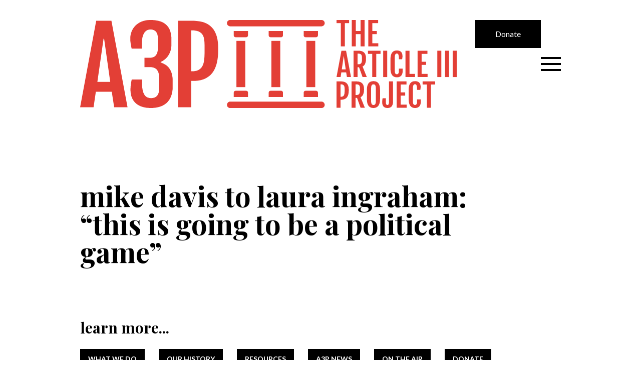

--- FILE ---
content_type: text/html; charset=UTF-8
request_url: https://legacy.article3project.org/mike-davis-to-laura-ingraham-this-is-going-to-be-a-political-game/
body_size: 11786
content:
<!DOCTYPE html>
    <html lang="en-US">
    <head>
        <meta charset="UTF-8" />
		<meta name="viewport" content="width=device-width, initial-scale=1.0" />
        <link href="https://unpkg.com/tailwindcss@^2/dist/tailwind.min.css" rel="stylesheet">
		<link rel="stylesheet" type="text/css" href="https://legacy.article3project.org/wp-content/themes/a3p/style.css" />
        <link rel="stylesheet" type="text/css" href="https://legacy.article3project.org/wp-content/themes/a3p/assets/css/hamburger.css" />
        <link rel="preconnect" href="https://fonts.gstatic.com">
        <link href="https://fonts.googleapis.com/css2?family=Lato:ital,wght@0,400;0,700;1,400;1,700&family=Playfair+Display:ital,wght@0,400;0,700;1,400;1,700&display=swap" rel="stylesheet">
        <link rel="stylesheet" href="https://use.fontawesome.com/releases/v5.15.2/css/all.css" integrity="sha384-vSIIfh2YWi9wW0r9iZe7RJPrKwp6bG+s9QZMoITbCckVJqGCCRhc+ccxNcdpHuYu" crossorigin="anonymous">

        <!-- Google Tag Manager -->
        <script>(function(w,d,s,l,i){w[l]=w[l]||[];w[l].push({'gtm.start':
        new Date().getTime(),event:'gtm.js'});var f=d.getElementsByTagName(s)[0],
        j=d.createElement(s),dl=l!='dataLayer'?'&l='+l:'';j.async=true;j.src=
        'https://www.googletagmanager.com/gtm.js?id='+i+dl;f.parentNode.insertBefore(j,f);
        })(window,document,'script','dataLayer','GTM-WV8QXF7');</script>
        <!-- End Google Tag Manager -->

		<!-- Meta Tags - Start -->
		<title>Mike Davis to Laura Ingraham: &quot;This is going to be a political game&quot; - A3P: The Article III Project</title>
		<meta property="og:title" content="Mike Davis to Laura Ingraham: &quot;This is going to be a political game&quot; - A3P: The Article III Project" />
		<meta property="og:site_name" content="A3P: The Article III Project" />
		<meta property="og:type" content="website" />
		<meta property="og:url" content='https://legacy.article3project.org' />

		<meta property="og:description" content="we defend constitutionalist judges and the rule of law" />
		<meta property="og:image" content="https://legacy.article3project.org/wp-content/themes/a3p/assets/images/og/A3P-OG-Image.jpg" />
		<meta property="og:image:url" content="https://legacy.article3project.org/wp-content/themes/a3p/assets/images/og/A3P-OG-Image.jpg" />
		<meta property="twitter:image" content="https://legacy.article3project.org/wp-content/themes/a3p/assets/images/og/A3P-OG-Image.jpg" />
		<meta property="twitter:card" content="summary" />
		<!-- Meta Tags - End -->

		<!-- Favicons - Start -->
        <link rel="apple-touch-icon-precomposed" sizes="57x57" href="https://legacy.article3project.org/wp-content/themes/a3p/assets/images/favicons/apple-touch-icon-57x57.png" />
        <link rel="apple-touch-icon-precomposed" sizes="114x114" href="https://legacy.article3project.org/wp-content/themes/a3p/assets/images/favicons/apple-touch-icon-114x114.png" />
        <link rel="apple-touch-icon-precomposed" sizes="72x72" href="https://legacy.article3project.org/wp-content/themes/a3p/assets/images/favicons/apple-touch-icon-72x72.png" />
        <link rel="apple-touch-icon-precomposed" sizes="144x144" href="https://legacy.article3project.org/wp-content/themes/a3p/assets/images/favicons/apple-touch-icon-144x144.png" />
        <link rel="apple-touch-icon-precomposed" sizes="60x60" href="https://legacy.article3project.org/wp-content/themes/a3p/assets/images/favicons/apple-touch-icon-60x60.png" />
        <link rel="apple-touch-icon-precomposed" sizes="120x120" href="https://legacy.article3project.org/wp-content/themes/a3p/assets/images/favicons/apple-touch-icon-120x120.png" />
        <link rel="apple-touch-icon-precomposed" sizes="76x76" href="https://legacy.article3project.org/wp-content/themes/a3p/assets/images/favicons/apple-touch-icon-76x76.png" />
        <link rel="apple-touch-icon-precomposed" sizes="152x152" href="https://legacy.article3project.org/wp-content/themes/a3p/assets/images/favicons/apple-touch-icon-152x152.png" />
        <link rel="icon" type="image/png" href="https://legacy.article3project.org/wp-content/themes/a3p/assets/images/favicons/favicon-196x196.png" sizes="196x196" />
        <link rel="icon" type="image/png" href="https://legacy.article3project.org/wp-content/themes/a3p/assets/images/favicons/favicon-96x96.png" sizes="96x96" />
        <link rel="icon" type="image/png" href="https://legacy.article3project.org/wp-content/themes/a3p/assets/images/favicons/favicon-32x32.png" sizes="32x32" />
        <link rel="icon" type="image/png" href="https://legacy.article3project.org/wp-content/themes/a3p/assets/images/favicons/favicon-16x16.png" sizes="16x16" />
        <link rel="icon" type="image/png" href="https://legacy.article3project.org/wp-content/themes/a3p/assets/images/favicons/favicon-128.png" sizes="128x128" />
        <meta name="application-name" content="&nbsp;"/>
        <meta name="msapplication-TileColor" content="#FFFFFF" />
        <meta name="msapplication-TileImage" content="https://legacy.article3project.org/wp-content/themes/a3p/assets/images/favicons/mstile-144x144.png" />
        <meta name="msapplication-square70x70logo" content="https://legacy.article3project.org/wp-content/themes/a3p/assets/images/favicons/mstile-70x70.png" />
        <meta name="msapplication-square150x150logo" content="https://legacy.article3project.org/wp-content/themes/a3p/assets/images/favicons/mstile-150x150.png" />
        <meta name="msapplication-wide310x150logo" content="https://legacy.article3project.org/wp-content/themes/a3p/assets/images/favicons/mstile-310x150.png" />
        <meta name="msapplication-square310x310logo" content="https://legacy.article3project.org/wp-content/themes/a3p/assets/images/favicons/mstile-310x310.png" />
		<!-- Favicons - End -->

		<script src="https://cdnjs.cloudflare.com/ajax/libs/html5shiv/3.7.3/html5shiv-printshiv.js"></script>

        <meta name='robots' content='index, follow, max-image-preview:large, max-snippet:-1, max-video-preview:-1' />

	<!-- This site is optimized with the Yoast SEO plugin v20.8 - https://yoast.com/wordpress/plugins/seo/ -->
	<title>Mike Davis to Laura Ingraham: &quot;This is going to be a political game&quot; - A3P: The Article III Project</title>
	<link rel="canonical" href="https://legacy.article3project.org/mike-davis-to-laura-ingraham-this-is-going-to-be-a-political-game/" />
	<meta property="og:locale" content="en_US" />
	<meta property="og:type" content="article" />
	<meta property="og:title" content="Mike Davis to Laura Ingraham: &quot;This is going to be a political game&quot; - A3P: The Article III Project" />
	<meta property="og:url" content="https://legacy.article3project.org/mike-davis-to-laura-ingraham-this-is-going-to-be-a-political-game/" />
	<meta property="og:site_name" content="A3P: The Article III Project" />
	<meta property="article:published_time" content="2022-08-26T14:00:59+00:00" />
	<meta property="article:modified_time" content="2022-08-26T14:01:00+00:00" />
	<meta property="og:image" content="https://legacy.article3project.org/wp-content/uploads/2021/03/A3P-OG-Image.jpg" />
	<meta property="og:image:width" content="1200" />
	<meta property="og:image:height" content="627" />
	<meta property="og:image:type" content="image/jpeg" />
	<meta name="author" content="dev" />
	<meta name="twitter:card" content="summary_large_image" />
	<meta name="twitter:label1" content="Written by" />
	<meta name="twitter:data1" content="dev" />
	<script type="application/ld+json" class="yoast-schema-graph">{"@context":"https://schema.org","@graph":[{"@type":"WebPage","@id":"https://legacy.article3project.org/mike-davis-to-laura-ingraham-this-is-going-to-be-a-political-game/","url":"https://legacy.article3project.org/mike-davis-to-laura-ingraham-this-is-going-to-be-a-political-game/","name":"Mike Davis to Laura Ingraham: \"This is going to be a political game\" - A3P: The Article III Project","isPartOf":{"@id":"https://legacy.article3project.org/#website"},"datePublished":"2022-08-26T14:00:59+00:00","dateModified":"2022-08-26T14:01:00+00:00","author":{"@id":"https://legacy.article3project.org/#/schema/person/c9efd54c47aac8b95245559470bc999e"},"breadcrumb":{"@id":"https://legacy.article3project.org/mike-davis-to-laura-ingraham-this-is-going-to-be-a-political-game/#breadcrumb"},"inLanguage":"en-US","potentialAction":[{"@type":"ReadAction","target":["https://legacy.article3project.org/mike-davis-to-laura-ingraham-this-is-going-to-be-a-political-game/"]}]},{"@type":"BreadcrumbList","@id":"https://legacy.article3project.org/mike-davis-to-laura-ingraham-this-is-going-to-be-a-political-game/#breadcrumb","itemListElement":[{"@type":"ListItem","position":1,"name":"Home","item":"https://legacy.article3project.org/"},{"@type":"ListItem","position":2,"name":"Mike Davis to Laura Ingraham: &#8220;This is going to be a political game&#8221;"}]},{"@type":"WebSite","@id":"https://legacy.article3project.org/#website","url":"https://legacy.article3project.org/","name":"A3P: The Article III Project","description":"we defend constitutionalist judges and the rule of law","potentialAction":[{"@type":"SearchAction","target":{"@type":"EntryPoint","urlTemplate":"https://legacy.article3project.org/?s={search_term_string}"},"query-input":"required name=search_term_string"}],"inLanguage":"en-US"},{"@type":"Person","@id":"https://legacy.article3project.org/#/schema/person/c9efd54c47aac8b95245559470bc999e","name":"dev","image":{"@type":"ImageObject","inLanguage":"en-US","@id":"https://legacy.article3project.org/#/schema/person/image/","url":"https://secure.gravatar.com/avatar/15bca14dc20592dd55162cce6976466a1076e499b52f064660dc8619b3b6da14?s=96&d=mm&r=g","contentUrl":"https://secure.gravatar.com/avatar/15bca14dc20592dd55162cce6976466a1076e499b52f064660dc8619b3b6da14?s=96&d=mm&r=g","caption":"dev"},"url":"https://legacy.article3project.org/author/dev/"}]}</script>
	<!-- / Yoast SEO plugin. -->


<link rel="alternate" type="application/rss+xml" title="A3P: The Article III Project &raquo; Feed" href="https://legacy.article3project.org/feed/" />
<link rel="alternate" type="application/rss+xml" title="A3P: The Article III Project &raquo; Comments Feed" href="https://legacy.article3project.org/comments/feed/" />
<link rel="alternate" type="application/rss+xml" title="A3P: The Article III Project &raquo; Mike Davis to Laura Ingraham: &#8220;This is going to be a political game&#8221; Comments Feed" href="https://legacy.article3project.org/mike-davis-to-laura-ingraham-this-is-going-to-be-a-political-game/feed/" />
<link rel="alternate" title="oEmbed (JSON)" type="application/json+oembed" href="https://legacy.article3project.org/wp-json/oembed/1.0/embed?url=https%3A%2F%2Flegacy.article3project.org%2Fmike-davis-to-laura-ingraham-this-is-going-to-be-a-political-game%2F" />
<link rel="alternate" title="oEmbed (XML)" type="text/xml+oembed" href="https://legacy.article3project.org/wp-json/oembed/1.0/embed?url=https%3A%2F%2Flegacy.article3project.org%2Fmike-davis-to-laura-ingraham-this-is-going-to-be-a-political-game%2F&#038;format=xml" />
<style id='wp-img-auto-sizes-contain-inline-css' type='text/css'>
img:is([sizes=auto i],[sizes^="auto," i]){contain-intrinsic-size:3000px 1500px}
/*# sourceURL=wp-img-auto-sizes-contain-inline-css */
</style>
<style id='wp-emoji-styles-inline-css' type='text/css'>

	img.wp-smiley, img.emoji {
		display: inline !important;
		border: none !important;
		box-shadow: none !important;
		height: 1em !important;
		width: 1em !important;
		margin: 0 0.07em !important;
		vertical-align: -0.1em !important;
		background: none !important;
		padding: 0 !important;
	}
/*# sourceURL=wp-emoji-styles-inline-css */
</style>
<style id='wp-block-library-inline-css' type='text/css'>
:root{--wp-block-synced-color:#7a00df;--wp-block-synced-color--rgb:122,0,223;--wp-bound-block-color:var(--wp-block-synced-color);--wp-editor-canvas-background:#ddd;--wp-admin-theme-color:#007cba;--wp-admin-theme-color--rgb:0,124,186;--wp-admin-theme-color-darker-10:#006ba1;--wp-admin-theme-color-darker-10--rgb:0,107,160.5;--wp-admin-theme-color-darker-20:#005a87;--wp-admin-theme-color-darker-20--rgb:0,90,135;--wp-admin-border-width-focus:2px}@media (min-resolution:192dpi){:root{--wp-admin-border-width-focus:1.5px}}.wp-element-button{cursor:pointer}:root .has-very-light-gray-background-color{background-color:#eee}:root .has-very-dark-gray-background-color{background-color:#313131}:root .has-very-light-gray-color{color:#eee}:root .has-very-dark-gray-color{color:#313131}:root .has-vivid-green-cyan-to-vivid-cyan-blue-gradient-background{background:linear-gradient(135deg,#00d084,#0693e3)}:root .has-purple-crush-gradient-background{background:linear-gradient(135deg,#34e2e4,#4721fb 50%,#ab1dfe)}:root .has-hazy-dawn-gradient-background{background:linear-gradient(135deg,#faaca8,#dad0ec)}:root .has-subdued-olive-gradient-background{background:linear-gradient(135deg,#fafae1,#67a671)}:root .has-atomic-cream-gradient-background{background:linear-gradient(135deg,#fdd79a,#004a59)}:root .has-nightshade-gradient-background{background:linear-gradient(135deg,#330968,#31cdcf)}:root .has-midnight-gradient-background{background:linear-gradient(135deg,#020381,#2874fc)}:root{--wp--preset--font-size--normal:16px;--wp--preset--font-size--huge:42px}.has-regular-font-size{font-size:1em}.has-larger-font-size{font-size:2.625em}.has-normal-font-size{font-size:var(--wp--preset--font-size--normal)}.has-huge-font-size{font-size:var(--wp--preset--font-size--huge)}.has-text-align-center{text-align:center}.has-text-align-left{text-align:left}.has-text-align-right{text-align:right}.has-fit-text{white-space:nowrap!important}#end-resizable-editor-section{display:none}.aligncenter{clear:both}.items-justified-left{justify-content:flex-start}.items-justified-center{justify-content:center}.items-justified-right{justify-content:flex-end}.items-justified-space-between{justify-content:space-between}.screen-reader-text{border:0;clip-path:inset(50%);height:1px;margin:-1px;overflow:hidden;padding:0;position:absolute;width:1px;word-wrap:normal!important}.screen-reader-text:focus{background-color:#ddd;clip-path:none;color:#444;display:block;font-size:1em;height:auto;left:5px;line-height:normal;padding:15px 23px 14px;text-decoration:none;top:5px;width:auto;z-index:100000}html :where(.has-border-color){border-style:solid}html :where([style*=border-top-color]){border-top-style:solid}html :where([style*=border-right-color]){border-right-style:solid}html :where([style*=border-bottom-color]){border-bottom-style:solid}html :where([style*=border-left-color]){border-left-style:solid}html :where([style*=border-width]){border-style:solid}html :where([style*=border-top-width]){border-top-style:solid}html :where([style*=border-right-width]){border-right-style:solid}html :where([style*=border-bottom-width]){border-bottom-style:solid}html :where([style*=border-left-width]){border-left-style:solid}html :where(img[class*=wp-image-]){height:auto;max-width:100%}:where(figure){margin:0 0 1em}html :where(.is-position-sticky){--wp-admin--admin-bar--position-offset:var(--wp-admin--admin-bar--height,0px)}@media screen and (max-width:600px){html :where(.is-position-sticky){--wp-admin--admin-bar--position-offset:0px}}

/*# sourceURL=wp-block-library-inline-css */
</style><style id='global-styles-inline-css' type='text/css'>
:root{--wp--preset--aspect-ratio--square: 1;--wp--preset--aspect-ratio--4-3: 4/3;--wp--preset--aspect-ratio--3-4: 3/4;--wp--preset--aspect-ratio--3-2: 3/2;--wp--preset--aspect-ratio--2-3: 2/3;--wp--preset--aspect-ratio--16-9: 16/9;--wp--preset--aspect-ratio--9-16: 9/16;--wp--preset--color--black: #000000;--wp--preset--color--cyan-bluish-gray: #abb8c3;--wp--preset--color--white: #ffffff;--wp--preset--color--pale-pink: #f78da7;--wp--preset--color--vivid-red: #cf2e2e;--wp--preset--color--luminous-vivid-orange: #ff6900;--wp--preset--color--luminous-vivid-amber: #fcb900;--wp--preset--color--light-green-cyan: #7bdcb5;--wp--preset--color--vivid-green-cyan: #00d084;--wp--preset--color--pale-cyan-blue: #8ed1fc;--wp--preset--color--vivid-cyan-blue: #0693e3;--wp--preset--color--vivid-purple: #9b51e0;--wp--preset--gradient--vivid-cyan-blue-to-vivid-purple: linear-gradient(135deg,rgb(6,147,227) 0%,rgb(155,81,224) 100%);--wp--preset--gradient--light-green-cyan-to-vivid-green-cyan: linear-gradient(135deg,rgb(122,220,180) 0%,rgb(0,208,130) 100%);--wp--preset--gradient--luminous-vivid-amber-to-luminous-vivid-orange: linear-gradient(135deg,rgb(252,185,0) 0%,rgb(255,105,0) 100%);--wp--preset--gradient--luminous-vivid-orange-to-vivid-red: linear-gradient(135deg,rgb(255,105,0) 0%,rgb(207,46,46) 100%);--wp--preset--gradient--very-light-gray-to-cyan-bluish-gray: linear-gradient(135deg,rgb(238,238,238) 0%,rgb(169,184,195) 100%);--wp--preset--gradient--cool-to-warm-spectrum: linear-gradient(135deg,rgb(74,234,220) 0%,rgb(151,120,209) 20%,rgb(207,42,186) 40%,rgb(238,44,130) 60%,rgb(251,105,98) 80%,rgb(254,248,76) 100%);--wp--preset--gradient--blush-light-purple: linear-gradient(135deg,rgb(255,206,236) 0%,rgb(152,150,240) 100%);--wp--preset--gradient--blush-bordeaux: linear-gradient(135deg,rgb(254,205,165) 0%,rgb(254,45,45) 50%,rgb(107,0,62) 100%);--wp--preset--gradient--luminous-dusk: linear-gradient(135deg,rgb(255,203,112) 0%,rgb(199,81,192) 50%,rgb(65,88,208) 100%);--wp--preset--gradient--pale-ocean: linear-gradient(135deg,rgb(255,245,203) 0%,rgb(182,227,212) 50%,rgb(51,167,181) 100%);--wp--preset--gradient--electric-grass: linear-gradient(135deg,rgb(202,248,128) 0%,rgb(113,206,126) 100%);--wp--preset--gradient--midnight: linear-gradient(135deg,rgb(2,3,129) 0%,rgb(40,116,252) 100%);--wp--preset--font-size--small: 13px;--wp--preset--font-size--medium: 20px;--wp--preset--font-size--large: 36px;--wp--preset--font-size--x-large: 42px;--wp--preset--spacing--20: 0.44rem;--wp--preset--spacing--30: 0.67rem;--wp--preset--spacing--40: 1rem;--wp--preset--spacing--50: 1.5rem;--wp--preset--spacing--60: 2.25rem;--wp--preset--spacing--70: 3.38rem;--wp--preset--spacing--80: 5.06rem;--wp--preset--shadow--natural: 6px 6px 9px rgba(0, 0, 0, 0.2);--wp--preset--shadow--deep: 12px 12px 50px rgba(0, 0, 0, 0.4);--wp--preset--shadow--sharp: 6px 6px 0px rgba(0, 0, 0, 0.2);--wp--preset--shadow--outlined: 6px 6px 0px -3px rgb(255, 255, 255), 6px 6px rgb(0, 0, 0);--wp--preset--shadow--crisp: 6px 6px 0px rgb(0, 0, 0);}:where(.is-layout-flex){gap: 0.5em;}:where(.is-layout-grid){gap: 0.5em;}body .is-layout-flex{display: flex;}.is-layout-flex{flex-wrap: wrap;align-items: center;}.is-layout-flex > :is(*, div){margin: 0;}body .is-layout-grid{display: grid;}.is-layout-grid > :is(*, div){margin: 0;}:where(.wp-block-columns.is-layout-flex){gap: 2em;}:where(.wp-block-columns.is-layout-grid){gap: 2em;}:where(.wp-block-post-template.is-layout-flex){gap: 1.25em;}:where(.wp-block-post-template.is-layout-grid){gap: 1.25em;}.has-black-color{color: var(--wp--preset--color--black) !important;}.has-cyan-bluish-gray-color{color: var(--wp--preset--color--cyan-bluish-gray) !important;}.has-white-color{color: var(--wp--preset--color--white) !important;}.has-pale-pink-color{color: var(--wp--preset--color--pale-pink) !important;}.has-vivid-red-color{color: var(--wp--preset--color--vivid-red) !important;}.has-luminous-vivid-orange-color{color: var(--wp--preset--color--luminous-vivid-orange) !important;}.has-luminous-vivid-amber-color{color: var(--wp--preset--color--luminous-vivid-amber) !important;}.has-light-green-cyan-color{color: var(--wp--preset--color--light-green-cyan) !important;}.has-vivid-green-cyan-color{color: var(--wp--preset--color--vivid-green-cyan) !important;}.has-pale-cyan-blue-color{color: var(--wp--preset--color--pale-cyan-blue) !important;}.has-vivid-cyan-blue-color{color: var(--wp--preset--color--vivid-cyan-blue) !important;}.has-vivid-purple-color{color: var(--wp--preset--color--vivid-purple) !important;}.has-black-background-color{background-color: var(--wp--preset--color--black) !important;}.has-cyan-bluish-gray-background-color{background-color: var(--wp--preset--color--cyan-bluish-gray) !important;}.has-white-background-color{background-color: var(--wp--preset--color--white) !important;}.has-pale-pink-background-color{background-color: var(--wp--preset--color--pale-pink) !important;}.has-vivid-red-background-color{background-color: var(--wp--preset--color--vivid-red) !important;}.has-luminous-vivid-orange-background-color{background-color: var(--wp--preset--color--luminous-vivid-orange) !important;}.has-luminous-vivid-amber-background-color{background-color: var(--wp--preset--color--luminous-vivid-amber) !important;}.has-light-green-cyan-background-color{background-color: var(--wp--preset--color--light-green-cyan) !important;}.has-vivid-green-cyan-background-color{background-color: var(--wp--preset--color--vivid-green-cyan) !important;}.has-pale-cyan-blue-background-color{background-color: var(--wp--preset--color--pale-cyan-blue) !important;}.has-vivid-cyan-blue-background-color{background-color: var(--wp--preset--color--vivid-cyan-blue) !important;}.has-vivid-purple-background-color{background-color: var(--wp--preset--color--vivid-purple) !important;}.has-black-border-color{border-color: var(--wp--preset--color--black) !important;}.has-cyan-bluish-gray-border-color{border-color: var(--wp--preset--color--cyan-bluish-gray) !important;}.has-white-border-color{border-color: var(--wp--preset--color--white) !important;}.has-pale-pink-border-color{border-color: var(--wp--preset--color--pale-pink) !important;}.has-vivid-red-border-color{border-color: var(--wp--preset--color--vivid-red) !important;}.has-luminous-vivid-orange-border-color{border-color: var(--wp--preset--color--luminous-vivid-orange) !important;}.has-luminous-vivid-amber-border-color{border-color: var(--wp--preset--color--luminous-vivid-amber) !important;}.has-light-green-cyan-border-color{border-color: var(--wp--preset--color--light-green-cyan) !important;}.has-vivid-green-cyan-border-color{border-color: var(--wp--preset--color--vivid-green-cyan) !important;}.has-pale-cyan-blue-border-color{border-color: var(--wp--preset--color--pale-cyan-blue) !important;}.has-vivid-cyan-blue-border-color{border-color: var(--wp--preset--color--vivid-cyan-blue) !important;}.has-vivid-purple-border-color{border-color: var(--wp--preset--color--vivid-purple) !important;}.has-vivid-cyan-blue-to-vivid-purple-gradient-background{background: var(--wp--preset--gradient--vivid-cyan-blue-to-vivid-purple) !important;}.has-light-green-cyan-to-vivid-green-cyan-gradient-background{background: var(--wp--preset--gradient--light-green-cyan-to-vivid-green-cyan) !important;}.has-luminous-vivid-amber-to-luminous-vivid-orange-gradient-background{background: var(--wp--preset--gradient--luminous-vivid-amber-to-luminous-vivid-orange) !important;}.has-luminous-vivid-orange-to-vivid-red-gradient-background{background: var(--wp--preset--gradient--luminous-vivid-orange-to-vivid-red) !important;}.has-very-light-gray-to-cyan-bluish-gray-gradient-background{background: var(--wp--preset--gradient--very-light-gray-to-cyan-bluish-gray) !important;}.has-cool-to-warm-spectrum-gradient-background{background: var(--wp--preset--gradient--cool-to-warm-spectrum) !important;}.has-blush-light-purple-gradient-background{background: var(--wp--preset--gradient--blush-light-purple) !important;}.has-blush-bordeaux-gradient-background{background: var(--wp--preset--gradient--blush-bordeaux) !important;}.has-luminous-dusk-gradient-background{background: var(--wp--preset--gradient--luminous-dusk) !important;}.has-pale-ocean-gradient-background{background: var(--wp--preset--gradient--pale-ocean) !important;}.has-electric-grass-gradient-background{background: var(--wp--preset--gradient--electric-grass) !important;}.has-midnight-gradient-background{background: var(--wp--preset--gradient--midnight) !important;}.has-small-font-size{font-size: var(--wp--preset--font-size--small) !important;}.has-medium-font-size{font-size: var(--wp--preset--font-size--medium) !important;}.has-large-font-size{font-size: var(--wp--preset--font-size--large) !important;}.has-x-large-font-size{font-size: var(--wp--preset--font-size--x-large) !important;}
/*# sourceURL=global-styles-inline-css */
</style>

<style id='classic-theme-styles-inline-css' type='text/css'>
/*! This file is auto-generated */
.wp-block-button__link{color:#fff;background-color:#32373c;border-radius:9999px;box-shadow:none;text-decoration:none;padding:calc(.667em + 2px) calc(1.333em + 2px);font-size:1.125em}.wp-block-file__button{background:#32373c;color:#fff;text-decoration:none}
/*# sourceURL=/wp-includes/css/classic-themes.min.css */
</style>
<link rel='stylesheet' id='contact-form-7-css' href='https://legacy.article3project.org/wp-content/plugins/contact-form-7/includes/css/styles.css?ver=5.7.7' type='text/css' media='all' />
<link rel='stylesheet' id='blankslate-style-css' href='https://legacy.article3project.org/wp-content/themes/a3p/style.css?ver=1710355070' type='text/css' media='all' />
<script type="text/javascript" src="https://legacy.article3project.org/wp-includes/js/jquery/jquery.min.js?ver=3.7.1" id="jquery-core-js"></script>
<script type="text/javascript" src="https://legacy.article3project.org/wp-includes/js/jquery/jquery-migrate.min.js?ver=3.4.1" id="jquery-migrate-js"></script>
<link rel="https://api.w.org/" href="https://legacy.article3project.org/wp-json/" /><link rel="alternate" title="JSON" type="application/json" href="https://legacy.article3project.org/wp-json/wp/v2/posts/2181" /><link rel="EditURI" type="application/rsd+xml" title="RSD" href="https://legacy.article3project.org/xmlrpc.php?rsd" />
<meta name="generator" content="WordPress 6.9" />
<link rel='shortlink' href='https://legacy.article3project.org/?p=2181' />
<link rel="pingback" href="https://legacy.article3project.org/xmlrpc.php" />
<style type="text/css">.recentcomments a{display:inline !important;padding:0 !important;margin:0 !important;}</style>		<style type="text/css" id="wp-custom-css">
			svg#Layer_1:hover path, svg#Layer_2:hover path, svg#Layer_3:hover path {
	fill: white;
/* transition: all ease 0.3s; */
}
svg#Layer_1, svg#Layer_2, svg#Layer_3 {width:20px;}


/* svg#Layer_1 path, svg#Layer_2 path, svg#Layer_3 path {
  transition: all ease 0.3s;
} */
a:hover > svg#Layer_1 *, a:hover > svg#Layer_2 *, a:hover > svg#Layer_3 *{
  fill: white;
/* 	transition: all ease 0.3s; */
}
.kbj:hover {
	background-color: #C16F78 !important;
}		</style>
		    </head>
    <body class="wp-singular post-template-default single single-post postid-2181 single-format-standard wp-theme-a3p">
        <!-- Google Tag Manager (noscript) -->
        <noscript><iframe src="https://www.googletagmanager.com/ns.html?id=GTM-WV8QXF7" height="0" width="0" style="display:none;visibility:hidden"></iframe></noscript>
        <!-- End Google Tag Manager (noscript) -->
        <div id="body-wrap" class="hfeed">
                        <header id="header" class="pt-10">
            
                <div class="wrap flex justify-between items-center">
                                            <div class="logo">
                            <a href="https://legacy.article3project.org/" title="A3P: The Article III Project" rel="home">
                                <img src="https://legacy.article3project.org/wp-content/themes/a3p/assets/images/logo.svg" alt="A3P: The Article III Project" />
                            </a>
                              <a href="https://secure.anedot.com/a3p/donate?source_code=Website">
                        <button class="kbj donate" style="background-color:black; color:white; padding: 20px 40px 20px 40px;">
				Donate
				</button></a>
                        </div>
                                        
                    <div class="cover">
                        <div class="line"></div>
                    </div>
                    
                </div>
            
            </header>
            
            <div id="side-nav-container" class="fixed h-full z-30">
                <div class="w-72 h-full border-l-2 border-black border-solid relative z-10 flex flex-col">
                    <div class="sticky top-0 pb-7 flex flex-col max-h-full">
                        <div class="cover side-nav-cover ml-auto">
                            <div class="line"></div>
                        </div>
                        <nav id="menu" class="pl-7 mt-7 pb-7 text-right h-full max-h-full overflow-scroll">
                            <div class="menu-menu-1-container"><ul id="menu-menu-1" class="menu"><li id="menu-item-51" class="menu-item menu-item-type-post_type menu-item-object-page menu-item-home menu-item-51"><a href="https://legacy.article3project.org/">What We Do</a></li>
<li id="menu-item-50" class="menu-item menu-item-type-post_type menu-item-object-page menu-item-50"><a href="https://legacy.article3project.org/our-history/">Our History</a></li>
<li id="menu-item-45" class="menu-item menu-item-type-post_type menu-item-object-page menu-item-has-children menu-item-45"><a href="https://legacy.article3project.org/resources/">Resources</a>
<ul class="sub-menu">
	<li id="menu-item-124" class="menu-item menu-item-type-custom menu-item-object-custom menu-item-124"><a target="_blank" href="https://judiciarytracker.com/">Judiciary Tracker</a></li>
	<li id="menu-item-47" class="menu-item menu-item-type-post_type menu-item-object-page menu-item-47"><a href="https://legacy.article3project.org/resources/women-minority-nominees/">Women &#038; Minorities</a></li>
	<li id="menu-item-127" class="menu-item menu-item-type-custom menu-item-object-custom menu-item-127"><a href="/resources#past-projects">Past Projects</a></li>
</ul>
</li>
<li id="menu-item-42" class="menu-item menu-item-type-post_type menu-item-object-page menu-item-has-children menu-item-42"><a href="https://legacy.article3project.org/media/">Media</a>
<ul class="sub-menu">
	<li id="menu-item-44" class="menu-item menu-item-type-post_type menu-item-object-page menu-item-44"><a href="https://legacy.article3project.org/media/a3p-news/">A3P News</a></li>
	<li id="menu-item-43" class="menu-item menu-item-type-post_type menu-item-object-page menu-item-43"><a href="https://legacy.article3project.org/media/on-the-air/">On The Air</a></li>
</ul>
</li>
<li id="menu-item-1033" class="menu-item menu-item-type-custom menu-item-object-custom menu-item-1033"><a target="_blank" href="https://secure.anedot.com/a3p/donate?source_code=Website">Donate</a></li>
</ul></div>                        </nav>
                    </div>
                </div>
            </div>

            
            
            

                    <main id="content" class="wrap typography pb-36 relative">
                            <article id="post-2181" class=" pr-40">
                <header class="header pt-32">
                    <h1 class="entry-title pb-12">
                        Mike Davis to Laura Ingraham: &#8220;This is going to be a political game&#8221;                    </h1> 
                </header>
                <div class="entry-content">
                                                            
                    <div class="entry-links">
                                            </div>
                </div>
            </article>
        
        <div id="learn-more" class="typography pt-5">
    <h2 class="pb-2">Learn More...</h2>
    
    <div class="menu-learn-more-menu-container"><ul id="menu-learn-more-menu" class="flex flex-wrap"><li id="menu-item-184" class="menu-item menu-item-type-post_type menu-item-object-page menu-item-home menu-item-184"><a href="https://legacy.article3project.org/">What We Do</a></li>
<li id="menu-item-183" class="menu-item menu-item-type-post_type menu-item-object-page menu-item-183"><a href="https://legacy.article3project.org/our-history/">Our History</a></li>
<li id="menu-item-182" class="menu-item menu-item-type-post_type menu-item-object-page menu-item-182"><a href="https://legacy.article3project.org/resources/">Resources</a></li>
<li id="menu-item-181" class="menu-item menu-item-type-post_type menu-item-object-page menu-item-181"><a href="https://legacy.article3project.org/media/a3p-news/">A3P News</a></li>
<li id="menu-item-180" class="menu-item menu-item-type-post_type menu-item-object-page menu-item-180"><a href="https://legacy.article3project.org/media/on-the-air/">On The Air</a></li>
<li id="menu-item-324" class="menu-item menu-item-type-custom menu-item-object-custom menu-item-324"><a target="_blank" href="https://a3p.revv.co/donation_homepage">Donate</a></li>
</ul></div>
</div>    </main>
    
            
            <div id="modal" class="hidden wrap bg-white fixed p-16 z-50 top-1/2 left-1/2 typography">
    <h2 id="modal-title" class="pb-8 relative">

    </h2>
    <div id="modal-image">

    </div>
    <div id="modal-content">

    </div>
    <div id="open-link" class="absolute top-8 left-8 cursor-pointer">
       <a id="post-open-link" href="" target="_blank">
          <i class="fas fa-external-link-alt"></i>
       </a>
    </div>
    <div id="modal-close" class="absolute top-8 right-8 cursor-pointer">
        <i class="fas fa-times"></i>
    </div>
</div>
<div id="modal-background" class="hidden fixed w-full h-full bg-black bg-opacity-70 z-40 cursor-pointer"></div>
            
            <footer id="footer" class="mt-auto pt-14 pb-2.5	bg-black text-white">
                <div class="wrap">
                    <div class="typography flex pb-9">
                        <div class="mr-16 w-72 flex flex-col ">
                            <h3>Subscribe to our newsletter</h3>
                            <p>The best way to stay in the loop about A3P, the President’s nominees, and the Senate’s confirmation process. </p>
                            
<div class="wpcf7 no-js" id="wpcf7-f70-o1" lang="en-US" dir="ltr">
<div class="screen-reader-response"><p role="status" aria-live="polite" aria-atomic="true"></p> <ul></ul></div>
<form action="/mike-davis-to-laura-ingraham-this-is-going-to-be-a-political-game/#wpcf7-f70-o1" method="post" class="wpcf7-form init" aria-label="Contact form" novalidate="novalidate" data-status="init">
<div style="display: none;">
<input type="hidden" name="_wpcf7" value="70" />
<input type="hidden" name="_wpcf7_version" value="5.7.7" />
<input type="hidden" name="_wpcf7_locale" value="en_US" />
<input type="hidden" name="_wpcf7_unit_tag" value="wpcf7-f70-o1" />
<input type="hidden" name="_wpcf7_container_post" value="0" />
<input type="hidden" name="_wpcf7_posted_data_hash" value="" />
</div>
<p><span class="wpcf7-form-control-wrap" data-name="email-address"><input size="40" class="wpcf7-form-control wpcf7-text wpcf7-email wpcf7-validates-as-required wpcf7-validates-as-email" aria-required="true" aria-invalid="false" placeholder="Email Address" value="" type="email" name="email-address" /></span><input class="wpcf7-form-control has-spinner wpcf7-submit" type="submit" value="Submit" />
</p><p style="display: none !important;"><label>&#916;<textarea name="_wpcf7_ak_hp_textarea" cols="45" rows="8" maxlength="100"></textarea></label><input type="hidden" id="ak_js_1" name="_wpcf7_ak_js" value="195"/><script>document.getElementById( "ak_js_1" ).setAttribute( "value", ( new Date() ).getTime() );</script></p><div class="wpcf7-response-output" aria-hidden="true"></div>
</form>
</div>
                        </div>
                        <div class="mr-16 w-72 flex flex-col mb-6">
                            <h3>We welcome your donation</h3>
                            <p>With your help, we will defend constitutionalist judges, punch back on court-packing, and oppose judicial and other nominees who are outside of the mainstream.</p>
                                                        <a target="_blank" href="https://a3p.revv.co/donation_homepage">
                                <div class="btn inline-flex items-center justify-center">Donate to A3P today</div>
                            </a>
                                                    </div>
                        <div class=" flex flex-col">
                            <h3>Follow us on social media</h3>
                            <ul class="social flex space-x-4">
                                                                <li class="flex items-center justify-center text-black bg-white border-2 border-solid border-white hover:bg-black hover:text-white">
                                    <a target="_blank" href="https://twitter.com/article3project">
                                        <i class="fab fa-twitter text-2xl"></i>
                                    </a>
                                </li>
                                                                                                <li class="flex items-center justify-center text-black bg-white border-2 border-solid border-white hover:bg-black hover:text-white">
                                    <a target="_blank" href="https://www.facebook.com/Article3Project">
                                        <i class="fab fa-facebook-f text-2xl"></i>
                                    </a>
                                </li>
                                                                                                <li class="flex items-center justify-center text-black bg-white border-2 border-solid border-white hover:bg-black hover:text-white">
                                    <a target="_blank" href="https://youtube.com/@Article3Project">
                                        <i class="fab fa-youtube text-2xl"></i>
                                    </a>
                                </li>
                                                            </ul>
							<ul class="social flex space-x-4">
                                                                <li class="flex items-center justify-center text-black bg-white border-2 border-solid border-white hover:bg-black hover:text-white">
                                    <a target="_blank" href="https://gettr.com/user/article3project">
                                        <svg id="Layer_1" data-name="Layer 1" xmlns="http://www.w3.org/2000/svg" viewBox="0 0 50 50"><path class="cls-1" d="M1227.45,1226.25h7.06v31.67h-7.06Zm42.94,7.68h7.06v24h-7.06Zm-28.53,0h7.06v42.32h-7.06Zm14.12,0H1263v42.32H1256Z" transform="translate(-1227.45 -1226.25)"/></svg>
                                    </a>
                                </li>
                                                                                                <li class="flex items-center justify-center text-black bg-white border-2 border-solid border-white hover:bg-black hover:text-white">
                                    <a target="_blank" href="https://rumble.com/user/Article3Project">
                                        <svg id="Layer_2" data-name="Layer 1" xmlns="http://www.w3.org/2000/svg" xmlns:xlink="http://www.w3.org/1999/xlink" viewBox="0 0 50.31 50.13"><path class="cls-2" d="M1267.84,1219.09a7.67,7.67,0,0,1,4.5-.92,7.26,7.26,0,0,1,2.39-2c4.32-2.29,11.21-.31,21.28,5.37h0c10.39,5.81,15.53,10.43,15.53,15.32a9,9,0,0,1-.79,3.38,5.5,5.5,0,0,1,.79,3.52c0,4.75-5.28,9.51-15.53,15.18h0c-10.25,5.68-17,7.66-21.46,5.37a7.65,7.65,0,0,1-3-2.91,8.05,8.05,0,0,1-3.85-.92c-4.32-2.46-6.07-9.06-6.07-20.55C1261.73,1228,1263.34,1221.38,1267.84,1219.09Zm7.67,5.37c-7.21,3.82-7.21,27.45,0,31.28,7.36,4.13,27.21-10,27.39-15.93C1302.9,1231.81,1282.55,1220.76,1275.51,1224.46Z" transform="translate(-1261.41 -1215.12)"/><path class="cls-2" d="M1279.69,1232.28c-3.68,2-3.68,13.82,0,15.63,3.68,2,13.78-5.06,13.78-8.14C1293.44,1235.94,1283.19,1230.44,1279.69,1232.28Z" transform="translate(-1261.41 -1215.12)"/><g class="cls-3"><path class="cls-4" d="M1302.4,1239.94c0,2.77-3.36,5.81-7,8.75l8.49,5.51c5.11-3.69,7.86-6.91,7.86-10.43a6.11,6.11,0,0,0-.64-2.9h0c-3.54-7.83-17.79-14.26-27.71-16.41C1292.33,1226.92,1302.58,1234.27,1302.4,1239.94Z" transform="translate(-1261.41 -1215.12)"/><path class="cls-5" d="M1278.41,1223.7Z" transform="translate(-1261.41 -1215.12)"/></g><g class="cls-3"><path class="cls-6" d="M1274.87,1254.51c-2.39-1.37-3.53-5.68-4.32-10.12l-9.14,4.13c.79,6.12,2.39,10,5.43,11.66a9.51,9.51,0,0,0,2.89.92h0c8.64,1.23,21.46-7.35,28.17-14.42C1291.69,1252.83,1280,1257.41,1274.87,1254.51Z" transform="translate(-1261.41 -1215.12)"/><path class="cls-7" d="M1301.29,1243.16Z" transform="translate(-1261.41 -1215.12)"/></g><g class="cls-3"><path class="cls-8" d="M1275.51,1224.46c2.57-1.37,6.72-.76,11,.75l1.28-7.83c-5.75-2.46-10.1-2.91-13.14-1.37a6.9,6.9,0,0,0-2.39,2h0c-5.28,6.77-4,21.51-1.11,30.7C1268.94,1240.11,1270.41,1227.22,1275.51,1224.46Z" transform="translate(-1261.41 -1215.12)"/><path class="cls-9" d="M1272.8,1253Z" transform="translate(-1261.41 -1215.12)"/></g></svg>
                                    </a>
                                </li>
                                                                                                <li class="flex items-center justify-center text-black bg-white border-2 border-solid border-white hover:bg-black hover:text-white">
                                    <a target="_blank" href="https://truthsocial.com/@Article3Project">
                                         <svg id="Layer_1" xmlns="http://www.w3.org/2000/svg" viewBox="0 0 678.38 539.68"><path class="cls-1" d="m246.02,268.65c0-85.89,0-171.79,0-257.68,0-11.47-.75-10.97,10.7-10.97,113.84,0,227.67,0,341.51,0q10.53,0,10.55,10.51c0,42.6,0,85.21,0,127.81,0,9.46-.09,9.59-9.59,9.59-52.22.02-104.45,0-156.67.02q-9.87,0-9.89,9.77c0,123-.02,246,.01,369,0,14.09-.48,12.05-11.85,12.06-54.97.05-109.94.03-164.91.02q-9.84,0-9.86-9.7c0-86.81,0-173.62,0-260.43Z"/><path class="cls-1" d="m90.18,0C117.21,0,144.24-.01,171.27.02c7.72,0,8.21.42,8.22,8.18.05,43.75.05,87.5,0,131.25,0,7.54-.86,8.44-8.21,8.45-54.52.05-109.03.05-163.55,0-7.09,0-7.71-.75-7.71-8.05C0,96.09,0,52.34.02,8.59.02.22.23.02,8.41.02,35.67-.01,62.93,0,90.18,0Z"/><path class="cls-1" d="m677.51,539.68h-178.29c-.37-3.32-.96-6.22-.97-9.13-.06-42.61-.04-85.21-.03-127.82,0-1.6.11-3.2.27-4.8.24-2.39,1.65-3.71,4.02-3.9,2.05-.17,4.11-.26,6.17-.26,53.14-.01,106.29-.02,159.43,0,9.98,0,10.26.3,10.26,10.54.02,41.92.02,83.84-.03,125.76,0,3.11-.52,6.21-.83,9.61Z"/></svg>
                                    </a>
                                </li>
                                                            </ul>
                            <div>
                            <h3>Contact</h3>
                            <p><a href="mailto:info@article3project.org">info@article3project.org</a></p>
                            </div>
                            <div>
                                <h3 class="uppercase text-base font-bold mb-4">Learn More about our related causes</h3>
                                <div class="flex">
                                    <a class="mr-4" target="_blank" href="https://www.theiap.org/"><img src="https://legacy.article3project.org/wp-content/themes/a3p/assets/images/iap.svg" alt="The IAP"></a>
                                    <a class="mr-4" target="_blank" href="https://unsilencedmajority.org/"><img src="https://legacy.article3project.org/wp-content/themes/a3p/assets/images/um.svg" alt="Unsilenced Majority"></a>
                                </div>
                            </div>
                        </div>
                    </div>
                    
                    <span id="copyright">
                        <span class="uppercase">A3P: The Article III Project</span> &copy; 2026 All Rights Reserved
                    </span>
                    
                </div>
            </footer>
            

            <script src="https://ajax.googleapis.com/ajax/libs/jquery/3.3.1/jquery.min.js"></script>
            <script src="https://legacy.article3project.org/wp-content/themes/a3p/assets/js/script.js"></script>
            <script src="https://legacy.article3project.org/wp-content/themes/a3p/assets/js/twitter.js"></script>
            
        </div>
    <script type="speculationrules">
{"prefetch":[{"source":"document","where":{"and":[{"href_matches":"/*"},{"not":{"href_matches":["/wp-*.php","/wp-admin/*","/wp-content/uploads/*","/wp-content/*","/wp-content/plugins/*","/wp-content/themes/a3p/*","/*\\?(.+)"]}},{"not":{"selector_matches":"a[rel~=\"nofollow\"]"}},{"not":{"selector_matches":".no-prefetch, .no-prefetch a"}}]},"eagerness":"conservative"}]}
</script>
    <script>
        jQuery(document).ready(function($) {
            var deviceAgent = navigator.userAgent.toLowerCase();
            if (deviceAgent.match(/(iphone|ipod|ipad)/)) {
                $("html").addClass("ios");
                $("html").addClass("mobile");
            }
            if (navigator.userAgent.search("MSIE") >= 0) {
                $("html").addClass("ie");
            } else if (navigator.userAgent.search("Chrome") >= 0) {
                $("html").addClass("chrome");
            } else if (navigator.userAgent.search("Firefox") >= 0) {
                $("html").addClass("firefox");
            } else if (navigator.userAgent.search("Safari") >= 0 && navigator.userAgent.search("Chrome") < 0) {
                $("html").addClass("safari");
            } else if (navigator.userAgent.search("Opera") >= 0) {
                $("html").addClass("opera");
            }
        });
    </script>
<script type="text/javascript" src="https://legacy.article3project.org/wp-content/plugins/contact-form-7/includes/swv/js/index.js?ver=5.7.7" id="swv-js"></script>
<script type="text/javascript" id="contact-form-7-js-extra">
/* <![CDATA[ */
var wpcf7 = {"api":{"root":"https://legacy.article3project.org/wp-json/","namespace":"contact-form-7/v1"}};
//# sourceURL=contact-form-7-js-extra
/* ]]> */
</script>
<script type="text/javascript" src="https://legacy.article3project.org/wp-content/plugins/contact-form-7/includes/js/index.js?ver=5.7.7" id="contact-form-7-js"></script>
<script defer type="text/javascript" src="https://legacy.article3project.org/wp-content/plugins/akismet/_inc/akismet-frontend.js?ver=1686237676" id="akismet-frontend-js"></script>
<script id="wp-emoji-settings" type="application/json">
{"baseUrl":"https://s.w.org/images/core/emoji/17.0.2/72x72/","ext":".png","svgUrl":"https://s.w.org/images/core/emoji/17.0.2/svg/","svgExt":".svg","source":{"concatemoji":"https://legacy.article3project.org/wp-includes/js/wp-emoji-release.min.js?ver=6.9"}}
</script>
<script type="module">
/* <![CDATA[ */
/*! This file is auto-generated */
const a=JSON.parse(document.getElementById("wp-emoji-settings").textContent),o=(window._wpemojiSettings=a,"wpEmojiSettingsSupports"),s=["flag","emoji"];function i(e){try{var t={supportTests:e,timestamp:(new Date).valueOf()};sessionStorage.setItem(o,JSON.stringify(t))}catch(e){}}function c(e,t,n){e.clearRect(0,0,e.canvas.width,e.canvas.height),e.fillText(t,0,0);t=new Uint32Array(e.getImageData(0,0,e.canvas.width,e.canvas.height).data);e.clearRect(0,0,e.canvas.width,e.canvas.height),e.fillText(n,0,0);const a=new Uint32Array(e.getImageData(0,0,e.canvas.width,e.canvas.height).data);return t.every((e,t)=>e===a[t])}function p(e,t){e.clearRect(0,0,e.canvas.width,e.canvas.height),e.fillText(t,0,0);var n=e.getImageData(16,16,1,1);for(let e=0;e<n.data.length;e++)if(0!==n.data[e])return!1;return!0}function u(e,t,n,a){switch(t){case"flag":return n(e,"\ud83c\udff3\ufe0f\u200d\u26a7\ufe0f","\ud83c\udff3\ufe0f\u200b\u26a7\ufe0f")?!1:!n(e,"\ud83c\udde8\ud83c\uddf6","\ud83c\udde8\u200b\ud83c\uddf6")&&!n(e,"\ud83c\udff4\udb40\udc67\udb40\udc62\udb40\udc65\udb40\udc6e\udb40\udc67\udb40\udc7f","\ud83c\udff4\u200b\udb40\udc67\u200b\udb40\udc62\u200b\udb40\udc65\u200b\udb40\udc6e\u200b\udb40\udc67\u200b\udb40\udc7f");case"emoji":return!a(e,"\ud83e\u1fac8")}return!1}function f(e,t,n,a){let r;const o=(r="undefined"!=typeof WorkerGlobalScope&&self instanceof WorkerGlobalScope?new OffscreenCanvas(300,150):document.createElement("canvas")).getContext("2d",{willReadFrequently:!0}),s=(o.textBaseline="top",o.font="600 32px Arial",{});return e.forEach(e=>{s[e]=t(o,e,n,a)}),s}function r(e){var t=document.createElement("script");t.src=e,t.defer=!0,document.head.appendChild(t)}a.supports={everything:!0,everythingExceptFlag:!0},new Promise(t=>{let n=function(){try{var e=JSON.parse(sessionStorage.getItem(o));if("object"==typeof e&&"number"==typeof e.timestamp&&(new Date).valueOf()<e.timestamp+604800&&"object"==typeof e.supportTests)return e.supportTests}catch(e){}return null}();if(!n){if("undefined"!=typeof Worker&&"undefined"!=typeof OffscreenCanvas&&"undefined"!=typeof URL&&URL.createObjectURL&&"undefined"!=typeof Blob)try{var e="postMessage("+f.toString()+"("+[JSON.stringify(s),u.toString(),c.toString(),p.toString()].join(",")+"));",a=new Blob([e],{type:"text/javascript"});const r=new Worker(URL.createObjectURL(a),{name:"wpTestEmojiSupports"});return void(r.onmessage=e=>{i(n=e.data),r.terminate(),t(n)})}catch(e){}i(n=f(s,u,c,p))}t(n)}).then(e=>{for(const n in e)a.supports[n]=e[n],a.supports.everything=a.supports.everything&&a.supports[n],"flag"!==n&&(a.supports.everythingExceptFlag=a.supports.everythingExceptFlag&&a.supports[n]);var t;a.supports.everythingExceptFlag=a.supports.everythingExceptFlag&&!a.supports.flag,a.supports.everything||((t=a.source||{}).concatemoji?r(t.concatemoji):t.wpemoji&&t.twemoji&&(r(t.twemoji),r(t.wpemoji)))});
//# sourceURL=https://legacy.article3project.org/wp-includes/js/wp-emoji-loader.min.js
/* ]]> */
</script>
    </body>
</html>

--- FILE ---
content_type: text/css
request_url: https://legacy.article3project.org/wp-content/themes/a3p/style.css
body_size: 3507
content:
/*
Theme Name: A3P
Theme URI: https://article3project.org/
Author: A3P
Author URI: https://article3project.org/
Description: A3P Custom Wordpress Theme
Version: 2019.1
License: GNU General Public License
License URI: https://www.gnu.org/licenses/gpl.html
Tags: one-column, two-columns, custom-menu, featured-images, microformats, sticky-post, threaded-comments, translation-ready
Text Domain: A3P

A3P WordPress Theme © 2011-2019 
A3P is distributed under the terms of the GNU GPL
*/

html,
body,
div,
span,
applet,
object,
iframe,
h1,
h2,
h3,
h4,
h5,
h6,
p,
blockquote,
pre,
a,
abbr,
acronym,
address,
big,
cite,
code,
del,
dfn,
em,
img,
ins,
kbd,
q,
s,
samp,
small,
strike,
strong,
sub,
sup,
tt,
var,
b,
u,
i,
center,
dl,
dt,
dd,
ol,
ul,
li,
fieldset,
form,
label,
legend,
table,
caption,
tbody,
tfoot,
thead,
tr,
th,
td,
article,
aside,
canvas,
details,
embed,
figure,
figcaption,
footer,
header,
hgroup,
menu,
nav,
output,
ruby,
section,
summary,
time,
mark,
audio,
video {
    margin: 0;
    padding: 0;
    border: 0;
    font-size: 100%;
    font: inherit;
    vertical-align: baseline
}

body {
    line-height: 1
}

button {
    outline: 0
}

ol,
ul {
    list-style: none
}

blockquote,
q {
    quotes: none
}

blockquote:before,
blockquote:after,
q:before,
q:after {
    content: '';
    content: none
}

q {
    display: inline;
    font-style: italic
}

q:before {
    content: '"';
    font-style: normal
}

q:after {
    content: '"';
    font-style: normal
}

textarea,
input[type="text"],
input[type="button"],
input[type="submit"],
input[type="reset"],
input[type="search"],
input[type="password"] {
    -webkit-appearance: none;
    appearance: none;
    border-radius: 0
}

table {
    border-collapse: collapse;
    border-spacing: 0
}

th,
td {
    padding: 2px
}

big {
    font-size: 120%
}

small,
sup,
sub {
    font-size: 80%
}

sup {
    vertical-align: super
}

sub {
    vertical-align: sub
}

dd {
    margin-left: 20px
}

kbd,
tt {
    font-family: courier;
    font-size: 12px
}

ins {
    text-decoration: underline
}

del,
strike,
s {
    text-decoration: line-through
}

dt {
    font-weight: bold
}

address,
cite,
var {
    font-style: italic
}

article,
aside,
details,
figcaption,
figure,
footer,
header,
hgroup,
menu,
nav,
section {
    display: block
}

* {
    box-sizing: border-box;
    -webkit-tap-highlight-color: transparent
}

.sticky {}

.bypostauthor {}

.wp-caption {}

.wp-caption-text {}

.gallery-caption {}

.alignright {}

.alignleft {}

.aligncenter {}

.screen-reader-text {
    clip: rect(1px, 1px, 1px, 1px);
    position: absolute !important
}

/** Variables **/
:root {
    /** Colors **/
    --main-bg-color: brown;
    --selection-color: rgba(193, 111, 120, .5);
    --red: #C16F78;
    --black: #000;
    --gray: #888888;
    --glass: rgba(256, 256, 256, .9);

    /** Fonts **/
    --main-font-family: 'Lato', sans-serif;
    --display-font-family: 'Playfair Display', serif;

    /** Sizes **/
    --wrap-width: 60rem;

    /** Hamburger **/
    --vertical-spacing: 12px;
    --vertical-spacing-negative: -12px;
    --hamburger-width: 40px;
    --hamburger-color: #000;
    --hamburger-line-height: 4px;
}

/** Custom Styles **/

html {
    height: 100%;
    -ms-overflow-style: -ms-autohiding-scrollbar;
    scrollbar-width: none;
}

html ::-webkit-scrollbar {
    display: none;
}

body {
    height: 100%;
    font-family: var(--main-font-family);
}

body.locked {
    overflow: hidden;
}

#body-wrap {
    min-height: 100%;
    position: relative;
    display: flex;
    flex-direction: column;
}

::selection {
    background: var(--selection-color);
}

.wrap {
    width: var(--wrap-width);
    margin: 0 auto;
}

/* Responsive Iframe, Object, Embed */
.video-container {
    position: relative;
    padding-bottom: 56.25%;
    padding-top: 1.875rem;
    height: 0;
    overflow: hidden;
}

.video-container iframe,
.video-container object,
.video-container embed {
    position: absolute;
    top: 0;
    left: 0;
    width: 100%;
    height: 100%;
}

#homepage {
    min-height: calc(70vh + 31rem);
    position: relative;
}

.bg-image {
    background-repeat: no-repeat;
    background-position: bottom left;
    background-size: contain;
    height: calc(100vh);
    width: 100%;
    position: absolute;
    top: 0;
    left: 0;
}

#side-nav-container {
    background: var(--glass);
	transition: .5s ease;
    overflow: hidden;
    right: 0;
    width: 0%;
    -webkit-backdrop-filter: blur(10px);
    backdrop-filter: blur(10px);
}

#side-nav-container.active {
    width: calc(50% - 12rem);
}

#menu {}

#menu li {
    font-family: var(--display-font-family);
    font-size: 2.813rem;
    line-height: 2.813rem;
    font-weight: bold;
    text-transform: lowercase;
    margin-bottom: 1.75rem;
}

#menu li:last-child {
    margin-bottom: 0;
}

#menu li:hover a {
    color: var(--red);
}

#menu li:hover ul li a {
    color: #000;
}

#menu li ul {
    margin-top: 1rem;
}

#menu li ul li {
    font-family: var(--main-font-family);
    font-size: 1rem;
    line-height: 1rem;
    text-transform: uppercase;
    margin-bottom: .625rem;
}

#menu li ul li:hover a,
#menu li.current_page_item a {
    color: var(--red)
}

.side-nav-cover {
    margin-top: 3.5rem;
}

.display-font {
    font-family: var(--display-font-family);
}

.typography h1,
.typography h2 {
    font-family: var(--display-font-family);
    font-weight: bold;
    text-transform: lowercase;
    font-size: 3.5rem;
    line-height: 3.5rem;
    margin-bottom: 1.25rem;
    padding-top: 1.25rem;
}

.typography h3,
.typography p strong {
    font-family: var(--main-font-family);
    font-weight: bold;
    text-transform: uppercase;
    font-size: 1rem;
    line-height: 1.25rem;
    margin-bottom: .625rem;
}

.typography h4 {
    font-family: var(--main-font-family);
    font-weight: bold;
    text-transform: uppercase;
    font-size: .875rem;
    line-height: 1.25rem;
    margin-bottom: 1.625rem;
}

.typography h5 {}

.typography p,
.typography li {
    font-family: var(--main-font-family);
    font-size: .875rem;
    line-height: 1.25rem;
    margin-bottom: 1.625rem;
}

.typography p strong {
    text-transform: none;
    font-size: .875rem;
    line-height: 1.25rem;
    margin-bottom: 0;
}

.typography .post-modal {
    font-size: 2.5rem;
    line-height: 2.75rem;
}

.typography a {
    color: var(--red);
}

.typography h2 a:hover,
.typography h3 a:hover,
.typography h4 a:hover,
.typography p a:hover {
    text-decoration: underline
}

.typography form input {
    height: 2.5rem;
    border: .063rem solid #000;
    padding: 0 .75rem;
    font-size: .75rem;
}

.typography form input[type="submit"] {
    height: 2.5rem;
    border: .063rem solid #000;
    padding: 0 .75rem;
    background: #000;
    text-transform: uppercase;
    color: #fff;
    margin-left: .75rem;
    cursor: pointer;
}

.typography form input[type="submit"]:hover {
    background: #fff;
    color: #000;
}

.typography .fa-external-link-alt {
    margin-left: .313rem;
    font-size: .8rem;
}

.typography ul,
.typography ol {
    padding-left: 1.625rem;
    margin-bottom: 1.625rem;
}

.typography ul {
    list-style: disc;
}

.typography ol {
    list-style: decimal;
}

.typography li {
    margin-bottom: .625rem;
}

.typography blockquote {}

.typography .btn {
    height: 2.5rem;
    border: .063rem solid #000;
    padding: 0 .75rem;
    text-transform: uppercase;
    font-size: .75rem;
}

.typography figcaption a {
    background: #fff;
    border: 1px solid #000;
    color: #000;
    padding: .625rem 1rem;
    display: inline-flex;
    font-weight: bold;
    text-transform: uppercase;
}

.typography figcaption a:hover {
    background: #000;
    color: #fff;
}

.typography figure a .far,
.typography figure a .fas,
.typography figure a .fab {
    display: none;
}


#learn-more ul {
    list-style-type: none;
    padding-left: 0;
}

#learn-more ul li {
    display: flex;
    text-transform: uppercase;
}

#learn-more ul li a {
    background: #000;
    color: #fff;
    padding: .625rem 1rem;
    font-weight: bold;
}

#learn-more ul li:hover a {
    background: var(--red);
}

#learn-more.typography h2 {
    font-size: 1.875rem;
    line-height: 1.875rem;
    margin-bottom: 1.25rem;
}

#footer .typography a {
    color: #fff;
}

#footer .typography a:hover {
    color: var(--red);
}

#footer .social {
    list-style-type: none;
    padding-left: 0;
}

#footer .social li {
    width: 3.125rem;
    height: 3.125rem;
}

#footer .social li a {
    display: flex;
    width: 100%;
    height: 100%;
    align-items: center;
    justify-content: center;
    color: #000;
}

#footer .social li:hover a {
    color: #fff;
}

#footer form p,
.typography form p {
    display: flex;
    position: relative;
}

#footer form p input[type="email"] {
    width: 100%;
    border: 0;
    color: #000;
}

#footer form p input[type="submit"] {
    border-color: #fff;
}

#footer .typography .btn {
    color: #fff;
    border-color: #fff;
}
#footer .typography a {
	display:inline-flex;
}
#footer .typography a:hover .btn {
	color:#000;
	background:#fff

}

#copyright {
    font-size: .625rem;
}

.wpcf7 .ajax-loader {
    position: absolute;
    left: 0;
    top: 5px;
}

#poi-controls .poi-type.active {
	border-bottom:1px solid #000;
	box-sizing:border-box;
}

.person-of-interest h4 {
    font-size: .875rem;
    line-height: 1rem;
    text-transform: none;
    font-weight: normal;
}

#page-image {
    margin-left: 1rem;
    margin-bottom: 1rem;
}

#modal {
    transform: translate(-50%, -50%);
    max-height: 90%;
    overflow: scroll;
}

#modal-close:hover .fas {
	color:var(--red)
}

.post h3 a {
    color: #000
}

.post h3 a:hover {
    color: var(--red);
    text-decoration: none
}

#twitter ul {
    padding-left: 0;
    margin-bottom: 0;
}

#twitter li:first-child {
    display: flex;
}

#twitter li,
#twitter p.tweet br,
#menu-learn-more-menu li.current_page_item,
#twitter .media,
#twitter .interact,
#twitter .user {
    display: none;
    flex-direction: column;
}

#twitter p.tweet {
    -webkit-line-clamp: 2;
    -webkit-box-orient: vertical;
    overflow: hidden;
    display: -webkit-box;
    font-size: .75rem;
    line-height: 1rem;
    margin-bottom: .313rem;
    word-break: break-word;
}

#twitter p.timePosted {
    font-size: .625rem;
    margin-bottom: 0;
}

#twitter p.timePosted a,
.load-more a {
    color: #000;
}

#menu-learn-more-menu li {
    margin-right: 1.75rem;
}

#twitter-wrapper h2 {
    font-size: 2.25rem;
    line-height: 2.375rem;
    font-weight: normal;
}

a#twitter-link {
    font-size: .625rem;
}


#articles article {
	cursor:pointer;
}

#articles article:hover h3 {
	color:var(--red)
}
#articles article.category-on-the-air:hover h3 {
    color:#000;
}


.image-container {
	position:relative;
	width:9.063rem;
	height:9.063rem;
	margin:0 auto;
	margin-bottom:.625rem;
}
.image-container-hover:hover {
	background:var(--red);
	background-blend-mode: screen;
}

figure.wp-block-media-text__media {
    padding-bottom:20px; 
}

@media screen and (max-width:960px) {
    .wrap {
        width: 90%;
    }

    .pr-40 {
        padding-right: 0;
    }

    #page-image {
        margin: 1rem;
    }

    #side-nav-container.active {
        width: calc(18rem + 5%);
    }

    #twitter-wrapper {
        display: none;
    }

    .grid-cols-5 {
        grid-template-columns: repeat(4, minmax(0, 1fr));
    }
}


@media screen and (max-width:768px) {
    #header .logo {
        width: 60%;
    }

    .grid-cols-2 {
        grid-template-columns: repeat(1, minmax(0, 1fr));
    }

    .grid-cols-3 {
        grid-template-columns: repeat(2, minmax(0, 1fr));
    }

    .grid-cols-5 {
        grid-template-columns: repeat(3, minmax(0, 1fr));
    }

    .person-of-interest {
        display: flex;
        flex-direction: column;
        align-items: center;
        justify-content: center;
    }

    #footer .flex.typography {
        flex-direction: column;
    }
}


@media screen and (max-width:640px) {
    .grid-cols-3 {
        grid-template-columns: repeat(1, minmax(0, 1fr));
    }

    .grid-cols-5 {
        grid-template-columns: repeat(2, minmax(0, 1fr));
    }
}
.top-2\/4 {
	top: 20% !important;}
@media screen and (max-width:1440px) { .bg-image {
	height: calc(50vh) !important;}
#homepage {
    min-height: calc(25vh + 31rem) !important;
}}
.logo {display:flex !important;}
.logo img {margin-right:27vh !important;}
@media screen and (max-width:689px) { 
	.donate {padding:7px !important;margin-left:10px !important;}
	.justify-end {
		    justify-content: flex-start !important;
	}
	#homepage {
    min-height: calc(15vh) !important;
}.bg-image {
    height: calc(25vh + 10rem) !important;
}
	.page-id-19 header#header {margin-bottom:250px !important;}
}@media screen and (max-width:768px) and (min-width:688px) {
#homepage {
    min-height: calc(25vh + 20rem) !important;
	}
.bg-image {
    height: calc(35vh + 10rem) !important;
}}
@media screen and (max-width:1366px) and (min-width:767px) {.bg-image {
height: calc(90vh) !important;
	}#homepage {
min-height: calc(25vh + 35rem) !important;
}}
@media screen and (max-width:1439px) and (min-width:1365px) {
#homepage {
min-height: calc(40vh + 31rem) !important;
	}}

--- FILE ---
content_type: text/css
request_url: https://legacy.article3project.org/wp-content/themes/a3p/assets/css/hamburger.css
body_size: 606
content:
/* Hamburger Animation */
.cover {
    display: flex;
    align-items: center;
    width: var(--hamburger-width);
    height: var(--hamburger-width);
    cursor: pointer;

}

.line-container {
    width: var(--hamburger-width);
    height: var(--hamburger-width);
    top: var(--vertical-spacing);
}

.cover:hover .line,
.cover:hover .line:before,
.cover:hover .line:after {
    background: var(--hamburger-color);
    -webkit-transition: 0.2s ease;
    transition: 0.2s ease;
}

.cover.open .line,
.cover.open .line:before,
.cover.open .line:after {
    background: var(--hamburger-color);
}

.line {
    border-radius: 0px;
    width: var(--hamburger-width);
    height: var(--hamburger-line-height);
    background: var(--hamburger-color);
    top: 0;
    left: 0;
    position: relative;
    -webkit-transition: 0.2s ease;
    transition: 0.2s ease;
}

.line:before {
    border-radius: 0px;
    width: var(--hamburger-width);
    height: var(--hamburger-line-height);
    background-color: var(--hamburger-color);
    top: var(--vertical-spacing-negative);
    content: '';
    left: 0;
    position: absolute;
}

.line:after {
    border-radius: 0px;
    width: var(--hamburger-width);
    height: var(--hamburger-line-height);
    background-color: var(--hamburger-color);
    top: var(--vertical-spacing);
    content: '';
    left: 0;
    position: absolute;
}

.line.animate {
    -webkit-animation: mymove3 .2s forwards;
    -moz-animation: mymove3 .2s forwards;
    -o-animation: mymove3 .2s forwards;
    animation: mymove3 .2s forwards;
}

.line.animate::before {
    -webkit-animation: mymove .5s forwards;
    -moz-animation: mymove .5s forwards;
    -o-animation: mymove .5s forwards;
    animation: mymove .5s forwards;
}

.line.animate::after {
    -webkit-animation: mymove2 .5s forwards;
    -moz-animation: mymove2 .5s forwards;
    -o-animation: mymove2 .5s forwards;
    animation: mymove2 .5s forwards;
}

.line.reverse::before {
    -webkit-animation: mymove4 .5s forwards;
    -moz-animation: mymove4 .5s forwards;
    -o-animation: mymove4 .5s forwards;
    animation: mymove4 .5s forwards;
}

.line.reverse::after {
    -webkit-animation: mymove5 .5s forwards;
    -moz-animation: mymove5 .5s forwards;
    -o-animation: mymove5 .5s forwards;
    animation: mymove5 .5s forwards;
}

.line.reverse {
    -webkit-animation: mymove6 .2s forwards;
    -moz-animation: mymove6 .2s forwards;
    -o-animation: mymove6 .2s forwards;
    animation: mymove6 .2s forwards;
}

@keyframes mymove {
    0% {
        top: var(--vertical-spacing-negative);
    }

    50% {
        top: 0;
    }

    51% {
        transform: rotate(0deg);
        -webkit-transform: rotate(0deg);
        -ms-transform: rotate(0deg);
        -moz-transform: rotate(0deg);
    }

    100% {
        transform: rotate(-45deg);
        -webkit-transform: rotate(-45deg);
        -ms-transform: rotate(-45deg);
        -moz-transform: rotate(-45deg);
        top: 0;
    }
}

@keyframes mymove2 {
    0% {
        top: var(--vertical-spacing);
    }

    50% {
        top: 0;
    }

    51% {
        transform: rotate(0deg);
        -webkit-transform: rotate(0deg);
        -ms-transform: rotate(0deg);
        -moz-transform: rotate(0deg);
    }

    100% {
        transform: rotate(45deg);
        -webkit-transform: rotate(45deg);
        -ms-transform: rotate(45deg);
        -moz-transform: rotate(45deg);
        top: 0;
    }
}

@keyframes mymove3 {
    99% {
        width: var(--hamburger-width);
    }

    100% {
        width: 0px;
    }
}

@keyframes mymove4 {
    0% {
        transform: rotate(-45deg);
        -webkit-transform: rotate(-45deg);
        -ms-transform: rotate(-45deg);
        -moz-transform: rotate(-45deg);
        top: 0;
    }

    50% {
        transform: rotate(0deg);
        -webkit-transform: rotate(0deg);
        -ms-transform: rotate(0deg);
        -moz-transform: rotate(0deg);
    }

    51% {
        top: 0;
    }

    100% {
        top: var(--vertical-spacing-negative);
    }
}

@keyframes mymove5 {
    0% {
        transform: rotate(45deg);
        -webkit-transform: rotate(45deg);
        -ms-transform: rotate(45deg);
        -moz-transform: rotate(45deg);
        top: 0;
    }

    50% {
        transform: rotate(0deg);
        -webkit-transform: rotate(0deg);
        -ms-transform: rotate(0deg);
        -moz-transform: rotate(0deg);
    }

    51% {
        top: 0;
    }

    100% {
        top: var(--vertical-spacing);
    }
}

@keyframes mymove6 {
    0% {
        width: 0px;
    }

    99% {
        width: 0px;
    }

    100% {
        width: var(--hamburger-width);
    }
}

@-webkit-keyframes mymove {
    0% {
        top: var(--vertical-spacing-negative);
    }

    50% {
        top: 0;
    }

    51% {
        transform: rotate(0deg);
        -webkit-transform: rotate(0deg);
        -ms-transform: rotate(0deg);
        -moz-transform: rotate(0deg);
    }

    100% {
        transform: rotate(-45deg);
        -webkit-transform: rotate(-45deg);
        -ms-transform: rotate(-45deg);
        -moz-transform: rotate(-45deg);
        top: 0;
    }
}

@-webkit-keyframes mymove2 {
    0% {
        top: var(--vertical-spacing);
    }

    50% {
        top: 0;
    }

    51% {
        transform: rotate(0deg);
        -webkit-transform: rotate(0deg);
        -ms-transform: rotate(0deg);
        -moz-transform: rotate(0deg);
    }

    100% {
        transform: rotate(45deg);
        -webkit-transform: rotate(45deg);
        -ms-transform: rotate(45deg);
        -moz-transform: rotate(45deg);
        top: 0;
    }
}

@-webkit-keyframes mymove3 {
    99% {
        width: var(--hamburger-width);
    }

    100% {
        width: 0px;
    }
}

@-webkit-keyframes mymove4 {
    0% {
        transform: rotate(-45deg);
        -webkit-transform: rotate(-45deg);
        -ms-transform: rotate(-45deg);
        -moz-transform: rotate(-45deg);
        top: 0;
    }

    50% {
        transform: rotate(0deg);
        -webkit-transform: rotate(0deg);
        -ms-transform: rotate(0deg);
        -moz-transform: rotate(0deg);
    }

    51% {
        top: 0;
    }

    100% {
        top: var(--vertical-spacing-negative);
    }
}

@-webkit-keyframes mymove5 {
    0% {
        transform: rotate(45deg);
        -webkit-transform: rotate(45deg);
        -ms-transform: rotate(45deg);
        -moz-transform: rotate(45deg);
        top: 0;
    }

    50% {
        transform: rotate(0deg);
        -webkit-transform: rotate(0deg);
        -ms-transform: rotate(0deg);
        -moz-transform: rotate(0deg);
    }

    51% {
        top: 0;
    }

    100% {
        top: var(--vertical-spacing);
    }
}

@-webkit-keyframes mymove6 {
    0% {
        width: 0px;
    }

    99% {
        width: 0px;
    }

    100% {
        width: var(--hamburger-width);
    }
}

--- FILE ---
content_type: image/svg+xml
request_url: https://legacy.article3project.org/wp-content/themes/a3p/assets/images/um.svg
body_size: 333
content:
<svg id="Group_174" data-name="Group 174" xmlns="http://www.w3.org/2000/svg" width="50" height="50" viewBox="0 0 50 50">
  <rect id="Rectangle_97" data-name="Rectangle 97" width="50" height="50" fill="#fff"/>
  <g id="Group_170" data-name="Group 170" transform="translate(14.679 5.235)">
    <path id="Path_105" data-name="Path 105" d="M108.055,55.235l10.2-14.479,6.673,1.952Z" transform="translate(-107.475 -40.235)" fill="red"/>
    <path id="Path_106" data-name="Path 106" d="M109.825,148.045l20.649-5.855v5.855Z" transform="translate(-108.995 -127.346)" fill="red"/>
    <path id="Path_107" data-name="Path 107" d="M107.636,225.684l19,9.263-3.462,4.47Z" transform="translate(-107.115 -199.05)" fill="red"/>
    <path id="Path_108" data-name="Path 108" d="M104.369,51.549l10.2-14.479,6.673,1.952Z" transform="translate(-104.31 -37.07)"/>
    <path id="Path_109" data-name="Path 109" d="M106.139,144.359l20.649-5.855v5.855Z" transform="translate(-105.83 -124.181)"/>
    <path id="Path_110" data-name="Path 110" d="M103.95,220.155l19.516,9L120,233.627Z" transform="translate(-103.95 -194.301)"/>
  </g>
</svg>


--- FILE ---
content_type: image/svg+xml
request_url: https://legacy.article3project.org/wp-content/themes/a3p/assets/images/logo.svg
body_size: 7536
content:
<svg width="752" height="176" viewBox="0 0 752 176" fill="none" xmlns="http://www.w3.org/2000/svg">
<g clip-path="url(#clip0_852_596)">
<path d="M32.1068 1.52051H62.4914L94.6867 174.48H67.9827L63.1901 143.489H31.3908L26.8172 174.48H0L32.1068 1.52051ZM60.1344 123.743L47.9043 37.5687H46.7824L34.4441 123.748L60.1344 123.743Z" fill="#E33F36"/>
<path d="M100.53 139.24C100.55 136.041 100.755 132.846 101.143 129.67C101.577 126.041 102.224 122.44 103.079 118.885H123.667V127.685C123.578 132.247 124.04 136.803 125.045 141.254C125.742 144.386 127.002 147.368 128.765 150.054C130.148 152.131 132.09 153.78 134.369 154.814C136.622 155.774 139.053 156.257 141.504 156.232C143.824 156.263 146.133 155.903 148.331 155.166C150.337 154.482 152.126 153.285 153.518 151.695C155.049 149.881 156.163 147.756 156.78 145.469C157.59 142.447 157.968 139.328 157.902 136.202V117.062C157.941 113.796 157.616 110.536 156.935 107.34C156.404 104.774 155.346 102.343 153.825 100.202C152.382 98.2679 150.447 96.7494 148.218 95.8025C145.501 94.7138 142.585 94.1961 139.656 94.282H128.561V75.5454H139.669C141.756 75.5612 143.828 75.2001 145.785 74.4796C147.709 73.7563 149.424 72.5744 150.779 71.0378C152.318 69.2514 153.464 67.1648 154.143 64.912C155.026 61.9553 155.441 58.8801 155.373 55.7967V37.6711C155.373 31.2569 154.116 26.5481 151.601 23.5447C150.202 21.9937 148.464 20.7812 146.521 19.9999C144.578 19.2187 142.481 18.8893 140.39 19.0371C137.799 18.9757 135.243 19.6283 133.003 20.9228C130.763 22.2173 128.928 24.1029 127.702 26.3705C124.75 31.2594 123.273 38.2969 123.273 47.4831V57.3049H102.875C102.127 53.9316 101.482 50.5737 100.939 47.2314C100.386 43.7368 100.115 40.2039 100.129 36.6665C100.146 32.1846 100.974 27.7423 102.575 23.552C104.219 19.1696 106.729 15.1579 109.956 11.7527C113.494 8.0781 117.769 5.18109 122.503 3.24848C128.179 0.970241 134.262 -0.135131 140.382 -0.000183807C146.829 -0.132094 153.257 0.722042 159.442 2.53226C164.302 3.9655 168.754 6.5154 172.437 9.97559C175.857 13.3388 178.409 17.4719 179.877 22.0243C181.549 27.2789 182.359 32.767 182.274 38.2774V48.9107C182.345 53.3535 181.709 57.7796 180.389 62.0251C179.263 65.5715 177.614 68.9324 175.496 71.9985C173.588 74.7315 171.287 77.1711 168.666 79.2389C166.266 81.1406 163.649 82.7553 160.869 84.0496V84.8611C164.2 85.977 167.383 87.4897 170.349 89.3662C173.304 91.2571 175.879 93.6785 177.941 96.5065C180.223 99.7005 181.93 103.264 182.987 107.037C184.295 111.821 184.912 116.765 184.82 121.721V133.163C185.014 140.042 183.837 146.891 181.356 153.315C179.321 158.395 176.105 162.925 171.97 166.532C167.951 169.914 163.239 172.384 158.16 173.77C152.739 175.276 147.133 176.026 141.504 176C128.191 176 118.032 172.793 111.029 166.378C104.025 159.964 100.526 150.918 100.53 139.24Z" fill="#E33F36"/>
<path d="M195.507 1.52051H221.903C225.231 1.52051 228.883 1.67206 232.859 1.97517C236.896 2.28937 240.891 3.00177 244.786 4.10184C248.85 5.25484 252.728 6.97671 256.303 9.21562C260.172 11.6645 263.516 14.8476 266.144 18.5827C269.271 23.1037 271.601 28.1204 273.033 33.4181C274.909 40.4863 275.784 47.7798 275.634 55.0881V61.1649C275.767 69.1457 274.963 77.1147 273.237 84.9103C271.94 90.7253 269.795 96.321 266.87 101.52C264.516 105.666 261.385 109.326 257.646 112.303C254.349 114.89 250.669 116.957 246.737 118.431C243.057 119.793 239.225 120.711 235.324 121.164C231.722 121.589 228.097 121.808 224.469 121.821H221.903V174.48H195.507V1.52051ZM223.229 102.581C227.338 102.698 231.427 101.992 235.255 100.506C238.452 99.1761 241.17 96.9172 243.052 94.0256C245.189 90.5577 246.611 86.7022 247.234 82.6834C248.154 77.1796 248.581 71.6056 248.509 66.0269V50.4314C248.567 45.9667 248.19 41.5068 247.385 37.1141C246.807 33.75 245.427 30.5724 243.359 27.8472C241.326 25.3481 238.623 23.4705 235.563 22.4303C231.586 21.14 227.414 20.5405 223.232 20.6581H221.906V102.581H223.229Z" fill="#E33F36"/>
<path d="M293.206 6.32136C293.216 8.00271 293.897 9.61146 295.099 10.7953C296.3 11.9792 297.925 12.6417 299.618 12.6378H482.009C483.701 12.6424 485.327 11.9801 486.529 10.7962C487.731 9.61225 488.412 8.00314 488.423 6.32136C488.414 4.63873 487.733 3.02836 486.531 1.84336C485.329 0.658368 483.702 -0.00453127 482.009 2.33155e-05H299.618C297.924 -0.00388311 296.299 0.659303 295.097 1.84423C293.895 3.02915 293.215 4.63915 293.206 6.32136Z" fill="#E33F36"/>
<path d="M482.012 163.363H299.621C297.934 163.363 296.316 164.029 295.123 165.214C293.931 166.399 293.261 168.006 293.261 169.682C293.261 171.358 293.931 172.965 295.123 174.15C296.316 175.335 297.934 176.001 299.621 176.001H482.012C483.698 176.001 485.316 175.335 486.509 174.15C487.702 172.965 488.372 171.358 488.372 169.682C488.372 168.006 487.702 166.399 486.509 165.214C485.316 164.029 483.698 163.363 482.012 163.363Z" fill="#E33F36"/>
<path d="M306.742 30.9243C306.743 31.8449 307.112 32.7274 307.768 33.3781C308.423 34.0289 309.312 34.3947 310.238 34.3954H331.724C332.651 34.3947 333.54 34.029 334.195 33.3783C334.851 32.7276 335.221 31.8451 335.223 30.9243V22.1243H306.742V30.9243Z" fill="#E33F36"/>
<path d="M376.58 30.9248C376.581 31.8447 376.949 32.7269 377.603 33.3776C378.258 34.0284 379.145 34.3946 380.071 34.3959H401.562C402.488 34.3946 403.376 34.0285 404.031 33.3778C404.686 32.7271 405.054 31.845 405.055 30.9248V22.1248H376.58V30.9248Z" fill="#E33F36"/>
<path d="M446.409 30.9243C446.41 31.8445 446.779 32.7266 447.434 33.3773C448.089 34.028 448.977 34.3941 449.903 34.3954H471.391C472.317 34.3941 473.205 34.028 473.86 33.3773C474.515 32.7266 474.883 31.8445 474.885 30.9243V22.1243H446.409V30.9243Z" fill="#E33F36"/>
<path d="M399.683 41.8289H381.947V134.173H399.683V41.8289Z" fill="#E33F36"/>
<path d="M469.522 41.8289H451.786V134.173H469.522V41.8289Z" fill="#E33F36"/>
<path d="M329.841 41.8289H312.109V134.173H329.841V41.8289Z" fill="#E33F36"/>
<path d="M401.562 141.604H380.071C379.145 141.606 378.258 141.972 377.603 142.622C376.949 143.273 376.581 144.155 376.58 145.075V153.875H405.055V145.075C405.054 144.155 404.686 143.273 404.031 142.622C403.376 141.972 402.488 141.606 401.562 141.604Z" fill="#E33F36"/>
<path d="M471.393 141.605H449.903C448.977 141.606 448.089 141.972 447.434 142.623C446.779 143.274 446.41 144.156 446.409 145.076V153.876H474.887V145.076C474.886 144.156 474.517 143.274 473.862 142.623C473.207 141.972 472.32 141.606 471.393 141.605Z" fill="#E33F36"/>
<path d="M331.723 141.605H310.247C309.32 141.605 308.432 141.971 307.777 142.622C307.121 143.273 306.752 144.155 306.751 145.076V153.876H335.231V145.076C335.23 144.619 335.139 144.167 334.962 143.745C334.785 143.324 334.526 142.941 334.201 142.618C333.875 142.296 333.488 142.041 333.063 141.867C332.638 141.693 332.183 141.604 331.723 141.605Z" fill="#E33F36"/>
<path d="M520.571 6.29689H512.031V0H537.126V6.29689H528.618V52.6949H520.578L520.571 6.29689Z" fill="#E33F36"/>
<path d="M542.439 0H550.482V22.0611H560.013V0H568.056V52.6949H560.013V28.3556H550.482V52.6949H542.439V0Z" fill="#E33F36"/>
<path d="M575.442 0H595.098V6.29689H583.483V22.0611H592.458V28.3556H583.483V46.4029H595.408V52.6949H575.442V0Z" fill="#E33F36"/>
<path d="M521.812 61.4067H531.065L540.877 114.099H532.743L531.284 104.659H521.586L520.188 114.099H512.022L521.812 61.4067ZM530.352 98.643L526.624 72.3896H526.285L522.528 98.643H530.352Z" fill="#E33F36"/>
<path d="M546.039 61.407H554.763C555.757 61.407 556.849 61.4477 558.038 61.5292C559.246 61.6148 560.442 61.817 561.61 62.133C562.817 62.4585 563.975 62.9401 565.055 63.5654C566.203 64.2381 567.206 65.1294 568.007 66.1883C568.94 67.4487 569.639 68.8642 570.071 70.3683C570.628 72.351 570.89 74.4042 570.846 76.4623V77.7872C570.97 81.1382 570.378 84.4773 569.109 87.5845C568.1 89.9428 566.285 91.8709 563.984 93.0283L572.492 114.099H563.984L556.936 94.385H553.924V114.099H546.039V61.407ZM555.142 88.6185C556.35 88.6449 557.554 88.4882 558.714 88.1541C559.638 87.8774 560.459 87.3357 561.074 86.597C561.731 85.7451 562.177 84.7522 562.378 83.6979C562.671 82.2301 562.807 80.7355 562.781 79.2392V75.0836C562.801 73.9004 562.676 72.7191 562.407 71.5661C562.204 70.6583 561.772 69.8169 561.15 69.1216C560.509 68.4514 559.699 67.9622 558.805 67.7039C557.615 67.3645 556.38 67.2079 555.142 67.2394H553.932V88.621L555.142 88.6185Z" fill="#E33F36"/>
<path d="M583.309 67.711H574.77V61.4067H599.864V67.711H591.354V114.099H583.314L583.309 67.711Z" fill="#E33F36"/>
<path d="M605.17 61.407H613.213V114.099H605.17V61.407Z" fill="#E33F36"/>
<path d="M632.645 114.561C631.746 114.556 630.849 114.49 629.959 114.363C628.961 114.218 627.989 113.932 627.073 113.513C626.06 113.047 625.127 112.428 624.307 111.677C623.349 110.78 622.56 109.72 621.98 108.545C621.23 107.025 620.687 105.412 620.366 103.749C619.93 101.509 619.727 99.2288 619.761 96.9466V78.2808C619.725 75.9986 619.933 73.7191 620.381 71.4804C620.712 69.8302 621.266 68.2319 622.027 66.7284C622.612 65.5671 623.413 64.5256 624.386 63.6581C625.211 62.9387 626.143 62.3507 627.149 61.9153C628.056 61.5271 629.012 61.2624 629.991 61.1281C630.86 61.0102 631.736 60.9481 632.613 60.9424C634.419 60.8901 636.218 61.189 637.908 61.8224C639.226 62.3385 640.399 63.1647 641.325 64.2301C642.194 65.2674 642.819 66.4841 643.156 67.7917C643.524 69.202 643.707 70.6539 643.699 72.111C643.704 73.1572 643.647 74.2028 643.53 75.2424C643.415 76.199 643.243 77.2533 643.015 78.4055H636.496V75.7166C636.608 73.505 636.281 71.2931 635.534 69.207C635.348 68.5993 634.975 68.0645 634.468 67.6775C633.962 67.2905 633.346 67.0706 632.707 67.0486C632.029 67.0325 631.358 67.1801 630.751 67.4788C630.146 67.8153 629.658 68.3269 629.353 68.9455C628.926 69.8054 628.638 70.7268 628.5 71.6759C628.283 73.0741 628.184 74.4878 628.204 75.9024V99.9777C628.192 101.349 628.274 102.719 628.45 104.079C628.551 104.99 628.808 105.878 629.211 106.702C629.508 107.306 629.993 107.799 630.593 108.108C631.241 108.401 631.947 108.543 632.658 108.523C633.175 108.522 633.686 108.401 634.148 108.169C634.654 107.907 635.086 107.525 635.406 107.057C635.804 106.474 636.098 105.827 636.274 105.145C636.508 104.254 636.618 103.335 636.601 102.415V97.2546H643.96V102.129C644.243 105.512 643.197 108.873 641.042 111.508C639.93 112.565 638.61 113.381 637.165 113.907C635.72 114.432 634.181 114.655 632.645 114.561Z" fill="#E33F36"/>
<path d="M649.695 61.407H657.736V107.8H668.708V114.095H649.708L649.695 61.407Z" fill="#E33F36"/>
<path d="M673.875 61.407H693.53V67.7112H681.918V83.4754H690.89V89.7674H681.918V107.8H693.84V114.095H673.875V61.407Z" fill="#E33F36"/>
<path d="M713.242 61.4067H721.282V114.099H713.242V61.4067Z" fill="#E33F36"/>
<path d="M728.6 61.407H736.64V114.099H728.6V61.407Z" fill="#E33F36"/>
<path d="M743.958 61.407H752.001V114.099H743.958V61.407Z" fill="#E33F36"/>
<path d="M512.03 122.812H520.07C521.087 122.812 522.2 122.857 523.409 122.948C524.638 123.045 525.856 123.262 527.043 123.596C528.28 123.949 529.462 124.474 530.551 125.156C531.728 125.903 532.746 126.872 533.548 128.008C534.498 129.387 535.207 130.915 535.644 132.528C536.214 134.681 536.481 136.902 536.436 139.128V140.979C536.473 143.411 536.225 145.839 535.698 148.214C535.301 149.986 534.647 151.69 533.757 153.274C533.039 154.537 532.085 155.652 530.947 156.56C529.942 157.347 528.821 157.977 527.623 158.425C526.502 158.84 525.335 159.12 524.147 159.258C523.049 159.388 521.945 159.455 520.84 159.459H520.063V175.511H512.022L512.03 122.812ZM520.474 153.599C521.726 153.635 522.973 153.42 524.139 152.966C525.109 152.56 525.934 151.873 526.504 150.994C527.155 149.937 527.588 148.762 527.778 147.537C528.058 145.86 528.189 144.162 528.167 142.462V137.71C528.184 136.351 528.069 134.993 527.825 133.655C527.647 132.63 527.226 131.662 526.595 130.832C525.975 130.07 525.151 129.498 524.218 129.182C523.006 128.789 521.736 128.606 520.461 128.642H520.058V153.599H520.474Z" fill="#E33F36"/>
<path d="M542.087 122.812H550.811C551.805 122.812 552.897 122.852 554.086 122.934C555.293 123.02 556.49 123.221 557.658 123.535C558.864 123.862 560.022 124.344 561.102 124.97C562.251 125.642 563.254 126.534 564.055 127.593C564.989 128.852 565.688 130.268 566.119 131.773C566.676 133.756 566.937 135.809 566.894 137.867V139.192C567.018 142.542 566.426 145.88 565.157 148.987C564.15 151.346 562.334 153.276 560.032 154.433L568.54 175.504H560.032L552.984 155.79H549.972V175.511H542.099L542.087 122.812ZM551.19 150.021C552.397 150.048 553.6 149.892 554.76 149.559C555.684 149.282 556.505 148.739 557.119 147.999C557.777 147.148 558.223 146.155 558.423 145.1C558.717 143.632 558.852 142.138 558.827 140.641V136.486C558.846 135.303 558.722 134.121 558.455 132.968C558.25 132.061 557.818 131.22 557.198 130.524C556.556 129.854 555.747 129.364 554.853 129.104C553.663 128.767 552.428 128.611 551.19 128.642H549.977V150.021H551.19Z" fill="#E33F36"/>
<path d="M585.827 175.966C584.902 175.961 583.979 175.894 583.064 175.766C582.044 175.625 581.049 175.339 580.111 174.917C577.855 173.903 576.018 172.149 574.908 169.95C574.138 168.434 573.58 166.82 573.25 165.154C572.802 162.915 572.593 160.634 572.627 158.351V139.686C572.59 137.402 572.804 135.121 573.264 132.883C573.605 131.23 574.174 129.632 574.954 128.133C575.561 126.972 576.378 125.931 577.363 125.063C578.206 124.337 579.159 123.749 580.188 123.32C581.127 122.931 582.114 122.667 583.123 122.533C584.02 122.415 584.924 122.353 585.829 122.347C586.706 122.354 587.582 122.411 588.452 122.518C589.443 122.635 590.414 122.882 591.34 123.252C592.361 123.666 593.309 124.239 594.15 124.948C595.145 125.803 595.967 126.84 596.571 128.001C597.356 129.509 597.926 131.118 598.263 132.783C598.724 135.052 598.938 137.364 598.9 139.678V158.351C598.936 160.615 598.718 162.875 598.249 165.091C597.894 166.753 597.32 168.362 596.541 169.875C595.929 171.063 595.103 172.129 594.103 173.02C593.253 173.766 592.303 174.389 591.279 174.871C590.367 175.297 589.4 175.594 588.405 175.751C587.552 175.887 586.69 175.959 585.827 175.966ZM585.827 169.95C586.536 169.966 587.24 169.83 587.891 169.549C588.513 169.253 589.024 168.766 589.35 168.161C589.787 167.348 590.082 166.467 590.221 165.555C590.437 164.203 590.536 162.835 590.516 161.466V137.495C590.535 136.081 590.436 134.667 590.221 133.269C590.082 132.318 589.788 131.395 589.35 130.539C589.03 129.91 588.519 129.397 587.891 129.072C587.245 128.771 586.539 128.623 585.827 128.639C585.099 128.622 584.377 128.77 583.716 129.072C583.077 129.395 582.556 129.907 582.225 130.539C581.776 131.392 581.477 132.316 581.339 133.269C581.122 134.667 581.024 136.081 581.044 137.495V161.466C581.022 162.835 581.121 164.203 581.339 165.555C581.478 166.469 581.778 167.351 582.225 168.161C582.562 168.768 583.084 169.254 583.716 169.549C584.383 169.831 585.102 169.967 585.827 169.95Z" fill="#E33F36"/>
<path d="M613.712 176.001C611.998 176.054 610.293 175.738 608.713 175.074C607.44 174.515 606.325 173.651 605.468 172.561C604.629 171.457 604.031 170.191 603.714 168.843C603.355 167.368 603.177 165.856 603.185 164.338C603.193 163.086 603.266 161.835 603.404 160.591C603.55 159.187 603.767 157.792 604.056 156.411H610.482L610.401 162.825C610.385 163.96 610.444 165.095 610.576 166.223C610.655 166.981 610.849 167.723 611.151 168.423C611.351 168.904 611.695 169.314 612.135 169.596C612.586 169.845 613.096 169.968 613.611 169.951C614.057 169.957 614.498 169.862 614.901 169.672C615.321 169.453 615.665 169.112 615.885 168.694C616.197 168.106 616.406 167.47 616.505 166.812C616.667 165.828 616.74 164.832 616.724 163.835L616.817 122.805H624.86V162.732C624.929 164.991 624.615 167.245 623.932 169.401C623.435 170.931 622.579 172.322 621.433 173.458C620.429 174.411 619.202 175.099 617.863 175.463C616.509 175.824 615.114 176.005 613.712 176.001Z" fill="#E33F36"/>
<path d="M632.07 122.812H651.73V129.104H640.118V144.87H649.091V151.162H640.118V169.21H652.041V175.511H632.075L632.07 122.812Z" fill="#E33F36"/>
<path d="M668.912 175.966C668.013 175.961 667.115 175.894 666.225 175.766C665.227 175.621 664.255 175.336 663.339 174.917C662.327 174.452 661.394 173.833 660.574 173.082C659.616 172.184 658.827 171.124 658.246 169.95C657.497 168.43 656.955 166.817 656.633 165.154C656.198 162.913 655.995 160.634 656.027 158.351V139.686C655.992 137.403 656.2 135.122 656.647 132.883C656.979 131.233 657.533 129.636 658.293 128.133C658.878 126.971 659.679 125.93 660.653 125.063C661.477 124.343 662.409 123.755 663.415 123.32C664.323 122.932 665.279 122.667 666.257 122.533C667.126 122.415 668.002 122.353 668.88 122.347C670.686 122.294 672.486 122.593 674.177 123.227C675.494 123.743 676.666 124.57 677.592 125.635C678.461 126.672 679.086 127.889 679.422 129.196C679.791 130.607 679.974 132.059 679.966 133.516C679.966 134.561 679.906 135.606 679.784 136.645C679.669 137.6 679.498 138.654 679.27 139.808H672.75V137.134C672.862 134.922 672.535 132.71 671.788 130.624C671.602 130.016 671.23 129.481 670.723 129.093C670.216 128.706 669.6 128.486 668.961 128.463C668.279 128.446 667.604 128.594 666.993 128.896C666.388 129.232 665.9 129.744 665.595 130.362C665.168 131.222 664.88 132.142 664.742 133.09C664.526 134.49 664.428 135.904 664.449 137.319V161.382C664.432 162.753 664.509 164.124 664.68 165.484C664.781 166.395 665.039 167.282 665.44 168.107C665.737 168.711 666.222 169.203 666.823 169.51C667.47 169.805 668.176 169.948 668.887 169.928C669.405 169.927 669.916 169.806 670.378 169.574C670.883 169.312 671.315 168.93 671.635 168.462C672.034 167.879 672.327 167.232 672.504 166.55C672.737 165.659 672.847 164.74 672.831 163.82V158.659H680.19V163.534C680.474 166.917 679.428 170.279 677.272 172.913C676.164 173.965 674.85 174.779 673.412 175.304C671.973 175.829 670.442 176.054 668.912 175.966Z" fill="#E33F36"/>
<path d="M692.44 129.104H683.902V122.812H708.997V129.104H700.49V175.511H692.447L692.44 129.104Z" fill="#E33F36"/>
</g>
<defs>
<clipPath id="clip0_852_596">
<rect width="752" height="176" fill="white"/>
</clipPath>
</defs>
</svg>
